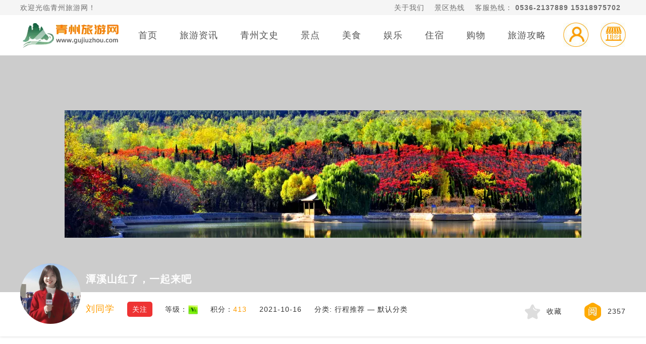

--- FILE ---
content_type: text/html; charset=utf8mb4
request_url: https://www.gujiuzhou.com/index.php/Home/Info/showtime.html?id=224
body_size: 9136
content:
<!DOCTYPE html>
<html>
<head>
    <title>æ½­æºªå±±çº¢äº†ï¼Œä¸€èµ·æ¥å§-é’å·žæ—…æ¸¸ç½‘</title>
    <meta charset="utf-8" />
    <meta name="keywords" content="é’å·žæ—…æ¸¸ç½‘æ˜¯é’å·žæ—…æ¸¸ç»¼åˆé—¨æˆ·ç½‘ç«™ï¼Œæä¾›é’å·žå¤åŸŽæ—…æ¸¸æ”»ç•¥å’Œèµ„è®¯ï¼Œæ¶µç›–é’å·žæ—…æ¸¸ã€é’å·žç¾Žé£Ÿã€é’å·žé…’åº—ã€é’å·žäº¤é€šã€é’å·žè´­ç‰©ã€é’å·žæ—…æ¸¸æ™¯ç‚¹ã€é’å·žåŽ†å²ç­‰ã€‚ç”µè¯ï¼š0536-2137889" />
    <meta name="description" content="é’å·ž,é’å·žæ—…æ¸¸ç½‘,é’å·žå¤åŸŽ,é’å·žé…’åº—,é’å·žç¾Žé£Ÿ,é’å·žåŽ†å²,é’å·žæ—…æ¸¸æ”»ç•¥" />
    <script type="text/javascript" src="/Public/Js/jquery.js"></script>
    <link type="image/x-icon" href="/Public/favicon.ico" rel="shortcut icon" />
    <link href="/Public/Font/font-awesome.min.css" rel="stylesheet" />
    <script type="text/javascript" src="/Public/Js/bootstrap.js"></script>
    <script type="text/javascript" src="/Public/Js/common.js"></script>
    <link href="/Public/Css/bootstrap.css" rel="stylesheet"/>
    <link rel="stylesheet" href="/Public/Home/css/style.css">
</head>
<body>
<style>
    #gototop ul li:hover{
        color:#ff9d00;
    }
    .aboutus a{
        color: #6f6f6f;
    }
    .aboutus a:hover{
        color: #ff9d00;
    }
    /*è½®æ’­*/
    .banner{
        width: 100%;
        height: 475px;
        background-color: lightgray;
    }
    #myCarousel{
        height: 100%;
    }
    .item>a>img{
        width: 100%;
        height: 475px !important;
    }
    /*è½®æ’­å®Œäº†*/
</style>
<div class="header">
    <div class="top_hello">
        <div class="contain" id="gototop">
            <span>æ¬¢è¿Žå…‰ä¸´é’å·žæ—…æ¸¸ç½‘ï¼</span>
            <ul>
                                <li class="aboutus"><a href="/index.php/Home/About/aboutUs.html" >å…³äºŽæˆ‘ä»¬</a></li>
                <li class="aboutus"><a href="/index.php/Home/Baodian/all.html" >æ™¯åŒºçƒ­çº¿</a></li>
                <li class="aboutus">
                    <a href="javascript:;">
                        <span>å®¢æœçƒ­çº¿ï¼š</span>
                        <strong>0536-2137889  15318975702</strong>
                    </a>
                </li>
            </ul>
        </div>
    </div>
    <div class="zt_container flex">
        <div style="padding-top:15px;">
            <a href="/" class="lighter">
                <img src="/Public/Home/images/logo.png" alt="é’å·žæ—…æ¸¸ç½‘" style="width:200px;height:51px;">
            </a>
        </div>
                    <li>        <a class="navlia" href="/" class="indexLi" >é¦–é¡µ</a></li>
                    <li>        <a class="navlia" href="/index.php/Home/About/lists.html">æ—…æ¸¸èµ„è®¯</a></li>
                    <li>        <a class="navlia" href="/index.php/Home/About/history.html">é’å·žæ–‡å²</a>
        </li>
                    <li>        <a class="navlia" href="/index.php/Home/Baodian/jingdian.html">æ™¯ç‚¹</a></li>
                    <li>        <a class="navlia" href="/index.php/Home/Baodian/meishi.html">ç¾Žé£Ÿ</a></li>
                    <li>        <a class="navlia" href="/index.php/Home/Baodian/yule.html">å¨±ä¹</a></li>
                    <li>        <a class="navlia" href="/index.php/Home/Baodian/zhusu.html">ä½å®¿</a></li>
                    <li>        <a class="navlia" href="/index.php/Home/Baodian/gouwu.html">è´­ç‰©</a></li>
                    <li>        <a class="navlia" href="/index.php/Home/Travel/route.html">æ—…æ¸¸æ”»ç•¥</a></li>
        <div class="login_icon">
            <a href="/index.php/Home/Login/wxlogin.html">
                <img src="/Public/Home/images/gerendenglu.jpg" alt="ä¸ªäººç™»å½•" title="ä¸ªäººç™»å½•">
            </a>
        </div>
        <div class="login_icon">
            <a href="/index.php/Home/Login/login.html">
                <img src="/Public/Home/images/shangjiadenglu.jpg" alt="å•†å®¶ç™»å½•" title="å•†å®¶ç™»å½•">
            </a>
        </div>
    </div>
</div>
<script>
    $(function(){
        //è½®æ’­æŽ§åˆ¶
        $(".yuan0").addClass("active");
        $(".item0").addClass("active");
//        $('#myCarousel').carousel();
        $('#shangjia').hover(function(){
            $('.shopInter').show();
        },function(){6
            $('.shopInter').hide();
        })
        $('#geren').hover(function(){
            $('.personalInter').show();
        },function(){
            $('.personalInter').hide();
        })

        $('#search-btn1').click(function(){
            if($("#search-pid").val() == 0){
                alert('è¯·å…ˆé€‰æ‹©è¦æœç´¢çš„åˆ†ç±»');
                return false;
            }
            if($('#search-inputs').val() == ''){
                alert('è¯·è¾“å…¥æœç´¢å…³é”®è¯ï¼');return false;
            };
            $('#form1').submit();
        });
        $(window).scroll(function(){
            if($(window).scrollTop() >= 120){
                $('.top_hello').css({
                    'position':'fixed',
                    'top':'0',
                    'box-shadow':'0 0 15px lightgray',
                    'z-index':'999',
					'background':"#ff9d00",
					'color':"#FFF"
                });
				$(".top_hello a").css({
					'color':"#FFF"
				});
				$(".top_hello li:hover").css({
					'background':"#ff9d00 !important",
				});
				$(".top_hello li:hover a").css({
					'color':"#fff",
				});
            }else{
                $('.top_hello').css({
                    'position':'relative',
                    'top':'0',
                    'left':'0',
                    'box-shadow':'none',
                    'z-index':'0',
					'background':"#f5f5f5",
					'color':"#6f6f6f"
                });
				$(".top_hello a").css({
					'color':"#6f6f6f"
				});
            }
        })
    });
</script>
<link rel="stylesheet" type="text/css" href="/Public/Home/css/index.css" />

<link rel="stylesheet" type="text/css" href="/Public////Home/css/myzone.css" />
<script type="text/javascript" src="/Public/Home/js/check.js"></script>
<!--é¡¶éƒ¨ä¸ªæ€§å¤§å›¾-->
<div class="bg-lg" style="z-index: 2">
</div>
<!--ä¸»ä½“-->
<div class="myzone" style="background-color: white">
	<div class="art-info" style="z-index: 1;margin-top: -67px;">
		<div class="contain flex" style="z-index: 666;position: relative;height: 145px;">
			<div class="headimg">
				<img src="/uploads/17e50f9e9a6f53a798e6c6f35aa9029d.jpg" alt="" style="width: 120px;height: 120px;border-radius: 50%">
			</div>
			<div class="art-title">
				<div>
					<h1 class="travel_show">æ½­æºªå±±çº¢äº†ï¼Œä¸€èµ·æ¥å§</h1>
				</div>
				<div style="margin-top:30px;padding-top:4px;">
					<a href="/index.php/Home/Info/myzone.html?uid=49" style="padding-right:20px;font-size: 18px;color: #ff9d00;box-sizing: border-box">åˆ˜åŒå­¦</a>
										<span class="text-white guanzhu shubiao tapgz">
							<input type="hidden" value="49">
							<span class="gztext">å…³æ³¨</span>
						</span>					<span style="padding-right: 20px">ç­‰çº§ï¼š<img src="/uploads/upload_imgs//20171117/15108789981743.png" alt="ä¼šå‘˜ç­‰çº§"></span>
					<span style="padding-right: 20px">ç§¯åˆ†ï¼š<span style="color: #ff9d00">413</span></span>
					<span>2021-10-16</span>
					<span style="margin-left:20px;">
						åˆ†ç±»:
						è¡Œç¨‹æŽ¨è																		<span>â€”</span>
						é»˜è®¤åˆ†ç±»											</span>
					<!-- <a href="javascript:;" class="btn btn-info" style='margin-left:30px;'>æŸ¥çœ‹å›¾ç‰‡</a> -->
				</div>
			</div>
			<div class="readnum flex" style="line-height: 190px">
								<div class="shoucangs">
						<input type="hidden" value="224">
						<img src="/Public/Home/images/weishoucang.png" class="shubiao shoucang" style="width:32px;">
						<span style="font-size: 14px;margin-left: 7px;" class="sctext">æ”¶è—</span>
					</div>				<div>
					<img src="/Public/Home/images/yue.png" alt="">
					<span style="font-size: 14px;margin-left: 7px;">2357</span>
				</div>
			</div>
		</div>
	</div>
	<div class="art-content flex contain">
		<div class="left-art">
			<div style="width:100%;height:auto;" class="clearfix">
								<style media="screen">
					#zhengwenneirong p{
						font-size:16px !important;
						line-height:2em;
						margin-bottom:20px;
						text-align: justify;
						font-family:"Helvetica Neue",Helvetica,Arial,sans-serif !important;
					}
					#zhengwenneirong p img{
						max-width:100% !important;
						display:block !important;
						margin:0 auto !important;
					}
					#zhengwenneirong p span{
						font-size:16px !important;
						font-family:"Helvetica Neue",Helvetica,Arial,sans-serif !important;
					}
				</style>
				<div class="col-lg-12" id="zhengwenneirong">
					<p>æ½­æºªå±±ï¼Œè¿™é‡Œæœ‰å¤äº­ã€ç€‘å¸ƒã€æ ‘æœ¨â€¦â€¦æœ€ä¸»è¦çš„æ˜¯çº¢å¶è¦å˜èº«äº†ã€‚èµ°ï¼Œä¸€èµ·æ¥çœ‹çœ‹ï¼</p><p><img src="/uploads/ueditor/image/20211015/1634260965191595.jpg" style="" title="1634260965191595.jpg"/></p><p><img src="/uploads/ueditor/image/20211015/1634260965865453.jpg" style="" title="1634260965865453.jpg"/></p><p><img src="/uploads/ueditor/image/20211015/1634260965185578.jpg" style="" title="1634260965185578.jpg"/></p><p><img src="/uploads/ueditor/image/20211015/1634260965856358.jpg" style="" title="1634260965856358.jpg"/></p><p><img src="/uploads/ueditor/image/20211015/1634260965489729.jpg" style="" title="1634260965489729.jpg"/></p><p><img src="/uploads/ueditor/image/20211015/1634260965231367.jpg" style="" title="1634260965231367.jpg"/></p><p><img src="/uploads/ueditor/image/20211015/1634260966533639.jpg" style="" title="1634260966533639.jpg"/></p><p><img src="/uploads/ueditor/image/20211015/1634260966727678.jpg" style="" title="1634260966727678.jpg"/></p><p><img src="/uploads/ueditor/image/20211015/1634260966182016.jpg" style="" title="1634260966182016.jpg"/></p><p><img src="/uploads/ueditor/image/20211015/1634260966907238.jpg" style="" title="1634260966907238.jpg"/></p><p><img src="/uploads/ueditor/image/20211015/1634260966557560.jpg" style="" title="1634260966557560.jpg"/></p><p><img src="/uploads/ueditor/image/20211015/1634260966198551.jpg" style="" title="1634260966198551.jpg"/></p><p><img src="/uploads/ueditor/image/20211015/1634260966898601.jpg" style="" title="1634260966898601.jpg"/></p><p><img src="/uploads/ueditor/image/20211015/1634260967402047.jpg" style="" title="1634260967402047.jpg"/></p><p><img src="/uploads/ueditor/image/20211015/1634260967129897.jpg" style="" title="1634260967129897.jpg"/></p><p><img src="/uploads/ueditor/image/20211015/1634260967436083.jpg" style="" title="1634260967436083.jpg"/></p><p><img src="/uploads/ueditor/image/20211015/1634260967468539.jpg" style="" title="1634260967468539.jpg"/></p><p><img src="/uploads/ueditor/image/20211015/1634260967433772.jpg" style="" title="1634260967433772.jpg"/></p><p><img src="/uploads/ueditor/image/20211015/1634260967784387.jpg" style="" title="1634260967784387.jpg"/></p><p><br/></p>					<div style="margin:20px 0;font-size:18px;font-weight:400;color: #e33;">
						æ–‡ç« ç”±é’å·žæ—…æ¸¸ç½‘åŽŸåˆ›ï¼Œç‰ˆæƒæ‰€æœ‰ï¼Œæœªç»è®¸å¯ç¦æ­¢è½¬è½½											</div>
				</div>
				<div class="w100 text-center">
					<img src="/Public/Home/images/showbottom.gif" alt="">
				</div>
				<div class="col-lg-12">
					<a href="javascript:;" id="click_button">
						<input type="hidden" value="224">
						<span>å¾ˆèµžå“¦ï¼(</span>
						<span id="btn_num">0</span>
						<span>)</span>
					</a>
				</div>
				<div class="w100" style="padding-left:5px;">
					<strong style="font-size:24px;">æŽ¨èæ”»ç•¥</strong>
				</div>
				<div class="w100 bd_gonglve flex margin-top">
					<div class="gltj w25 glli">
							<div class="img relative" style="width:100%;height:auto;">
								<a href="/index.php/Home/Info/showtime.html?id=187" target="_blank">

									<img src="/uploads/5d60a4e1bfd43697c114f4e2694e8daa.png" alt="æ‘„å½±å¸ˆé•œå¤´ä¸‹çš„é’å·žï¼Œå¤§æ°”æ¢å®" style="width:100%;height:160px;">
									<div class="intro absolute">
										æ‘„å½±å¸ˆé•œå¤´ä¸‹çš„é’å·žï¼Œå¤§æ°”æ¢å®									</div>
								</a>
							</div>
						</div><div class="gltj w25 glli">
							<div class="img relative" style="width:100%;height:auto;">
								<a href="/index.php/Home/Info/showtime.html?id=163" target="_blank">

									<img src="/uploads/2e913d6040a271714e2dbc0eb39c4aa7.jpg" alt="é’å·žæ—…æ¸¸ç½‘ä¸ºä½ æŽ¨èé’å·žçº³å‡‰èƒœåœ°ï¼Œä½“éªŒä¸–å¤–æ¡ƒæº" style="width:100%;height:160px;">
									<div class="intro absolute">
										é’å·žæ—…æ¸¸ç½‘ä¸ºä½ æŽ¨èé’å·žçº³å‡‰èƒœåœ°ï¼Œä½“éªŒä¸–å¤–æ¡ƒæº									</div>
								</a>
							</div>
						</div><div class="gltj w25 glli">
							<div class="img relative" style="width:100%;height:auto;">
								<a href="/index.php/Home/Info/showtime.html?id=228" target="_blank">

									<img src="/uploads/6c3a2a510cbb67afd6c6a83138403bb0.jpg" alt="ä¸çŸ¥é“é’å·žæ™¯ç‚¹ç”µè¯å“ªé‡Œæ‰¾ï¼Ÿæœ‰è¿™ä¸€ç¯‡å°±å¤Ÿäº†ï¼" style="width:100%;height:160px;">
									<div class="intro absolute">
										ä¸çŸ¥é“é’å·žæ™¯ç‚¹ç”µè¯å“ªé‡Œæ‰¾ï¼Ÿæœ‰è¿™ä¸€ç¯‡å°±å¤Ÿäº†ï¼									</div>
								</a>
							</div>
						</div><div class="gltj w25 glli">
							<div class="img relative" style="width:100%;height:auto;">
								<a href="/index.php/Home/Info/showtime.html?id=196" target="_blank">

									<img src="/uploads/3d52b181d6ccd11fbe4da08c0c78cb53.jpg" alt="å‡ºèµ°åŠç”Ÿï¼Œå½’æ¥è¿™æ¡è€è¡—ï¼Œä¾æ—§æ˜¯ä½ è®°å¿†ä¸­çš„é’å·žæ ·å­ï¼" style="width:100%;height:160px;">
									<div class="intro absolute">
										å‡ºèµ°åŠç”Ÿï¼Œå½’æ¥è¿™æ¡è€è¡—ï¼Œä¾æ—§æ˜¯ä½ è®°å¿†ä¸­çš„é’å·žæ ·å­ï¼									</div>
								</a>
							</div>
						</div>				</div>
			</div>
			<div class="usercomment" style="padding:20px;">
				<input type="hidden" name="table" id="table" value="travel">
				<input type="hidden" name="uid" id="uid" value="">
				<input type="hidden" name="pid" id="pid" value="0">
				<input type="hidden" name="db_ids" id="db_ids" value="224">
				<div class="liuyan">
					<div class="title" >
						<form method="post" action="/index.php/Home/Info/star.html" id="starform">
								<div class="col-lg-12 flex">
									<div class="col-lg-6">
										<i class="fa fa-pencil-square-o fa-2x" style="color: #ff9d00;margin-right: 10px;vertical-align: middle"></i>ç½‘å‹è¯„ä»·
									</div>
								</div>
								<input type="hidden" name="id" id="id" value="224">
								<input type="hidden" name="number" id="number" value="">
							</form>
												</div>
					<hr style="border:none;border-top: 1px solid lightgray" />
					<div class="shuru relative" style="margin-bottom: 50px" >
						<p style="color: #ff9d00;font-size: 16px">ç‚¹è¯„å†…å®¹</p>
						<textarea style="border: 1px solid lightgray" name="content" id="content" cols="30" rows="5" placeholder="è¯·è¾“å…¥ç•™è¨€å†…å®¹(500å­—ä»¥å†…)" ></textarea>
						<div style="text-align: right;margin-top: 10px">
							<button type="button" class="liuyanSubmit" >æäº¤</button>
						</div>
						<div class="errTips" style="color:red">
							è¯·è¾“å…¥ç•™è¨€å†…å®¹ï¼
						</div>
						<div class="waitTips">
							<i class="fa fa-spinner fa-pulse fa-2x"></i>
						</div>
						<div class="sucTips" style="color: green;display: none">
							ç•™è¨€å‘è¡¨æˆåŠŸ!
						</div>
					</div>
				</div>
				<!-- <iframe  onload="iframeLoad()" src="/index.php/Home/Baodian/main.html?pid=&id=224&table=travel" name='main' class='xs12' id='iframe_main' style="width:100%;min-height:2px;border:none !important;box-shadow:none;" scrolling="no">
				</iframe> -->
			</div>
		</div>
		<div class="right-others">
			<div class="w100 show_top">
				<img src="/Public/Home/images/bdshow.png" alt="çƒ­é—¨æŽ¨è">
			</div>
			<style type="text/css">
				.gltj>div.img{
					display:block;
				}
			</style>
			<div class="gltj">
				<div class="img relative jingdianlist margin-top">
						<a href="/index.php/Home/Info/showtime.html?id=184">

							<img src="/uploads/81e3a54def16815e55f6b7b4ec870a53.png" alt="åœ¨é’å·žè¥¿å—å±±åŒºï¼Œè¿™é‡Œæœ‰ç‹¬ç‰¹çš„çŸ³å±‹" style="width:287px;height:189px;">
							<div class="intro absolute">
								åœ¨é’å·žè¥¿å—å±±åŒºï¼Œè¿™é‡Œæœ‰ç‹¬ç‰¹çš„çŸ³å±‹							</div>
						</a>
					</div><div class="img relative jingdianlist margin-top">
						<a href="/index.php/Home/Info/showtime.html?id=204">

							<img src="/uploads/3f54a64f01dc57e33c3f65243272cc71.jpg" alt="æˆ‘èµ°è¿‡é‚£ç‰‡é’å·žæ—¶å…‰" style="width:287px;height:189px;">
							<div class="intro absolute">
								æˆ‘èµ°è¿‡é‚£ç‰‡é’å·žæ—¶å…‰							</div>
						</a>
					</div><div class="img relative jingdianlist margin-top">
						<a href="/index.php/Home/Info/showtime.html?id=217">

							<img src="/uploads/81cd5e3f10ca70b22f2be3c88491b779.png" alt="ç»¿ç»¿ç»¿å¤ªç»¿äº†ï¼ŒèŒƒå…¬äº­å…¬å›­å…¥ç§‹â€œå¤±è´¥â€" style="width:287px;height:189px;">
							<div class="intro absolute">
								ç»¿ç»¿ç»¿å¤ªç»¿äº†ï¼ŒèŒƒå…¬äº­å…¬å›­å…¥ç§‹â€œå¤±è´¥â€							</div>
						</a>
					</div>			</div>
			<div class="zixun_adlist">
				<!-- <img src="" alt=""> -->
				<div class="_p0cure6pne"></div>
				<script type="text/javascript">
					(window.slotbydup = window.slotbydup || []).push({
						id: "u6797909",
						container: "_p0cure6pne",
						async: true
					});
				</script>
			</div>
			<div class="zixun_adlist" style="border-radius:5px;">
				<div class="col-lg-12" style="margin-top:20px;font-size:24px">
					<span>ç«™ç‚¹ä¿¡æ¯</span>
				</div>
				<div class="col-lg-12" style="margin-top:15px;font-size:16px">
					<span>å¹³å°å»ºç«™æ—¶é—´ï¼š</span>
					<span class="margin-left text-red"></span>
				</div>
				<div class="col-lg-12" style="margin-top:15px;font-size:16px">
					<span>æ—…æ¸¸èµ„è®¯æ€»è®¡ï¼š</span>
					<span class="margin-left text-red">3690</span>
					<span class="margin-left text-red">ç¯‡</span>
				</div>
				<div class="col-lg-12" style="margin-top:15px;font-size:16px">
					<span>æ—…æ¸¸æ”»ç•¥æ€»è®¡ï¼š</span>
					<span class="margin-left text-red">155</span>
					<span class="margin-left text-red">ç¯‡</span>
				</div>
				<div class="col-lg-12" style="margin-top:15px;font-size:16px">
					<span>å•†å®¶å…¥é©»æ€»è®¡ï¼š</span>
					<span class="margin-left text-red">628</span>
					<span class="margin-left text-red">å®¶</span>
				</div>
			</div>
			<div class="w100" style="padding-top:10px;">
				<strong style="font-size:24px;">æŽ¨èæ™¯ç‚¹</strong>
			</div>
			<div class="gltj">
				<div class="img relative jingdianlist margin-top">
						<a href="/index.php/Home/Baodian/showtime.html?id=401">

							<img src="/uploads/abbbbcdcc08f0689c579f849df4049df.jpg" alt="" style="width:287px;height:189px;">
							<div class="intro absolute">
								åŒ—æµ·ä¸–å®¶â€”â€”å†¯æ°çºªå¿µé¦†							</div>
						</a>
					</div><div class="img relative jingdianlist margin-top">
						<a href="/index.php/Home/Baodian/showtime.html?id=298">

							<img src="/uploads/2b602282323ac5302e985ee28d085603.jpg" alt="" style="width:287px;height:189px;">
							<div class="intro absolute">
								è¥¿è‚¡ç”Ÿæ€æ—…æ¸¸åŒº							</div>
						</a>
					</div><div class="img relative jingdianlist margin-top">
						<a href="/index.php/Home/Baodian/showtime.html?id=408">

							<img src="/uploads/75298debf9f6d1d07e9e480b2c714c68.jpg" alt="" style="width:287px;height:189px;">
							<div class="intro absolute">
								å¥Žæ˜Ÿæ¥¼							</div>
						</a>
					</div>			</div>
			<div class="zixun_adlist">
				<!-- <img src="" alt=""> -->
				<div class="_pm863rxwhc8"></div>
				    <script type="text/javascript">
				        (window.slotbydup = window.slotbydup || []).push({
				            id: "u6797910",
				            container: "_pm863rxwhc8",
				            async: true
				        });
				    </script>
			</div>
			<div class="w100" style="padding-top:10px;">
				<strong style="font-size:24px;">æ”»ç•¥æŽ’è¡Œ</strong>
			</div>
			<div class="gltj paihang" style="position:sticky;top:100px;background:#F9F9F9;">
				<div class="img relative jingdianlist margin-top">
						<a href="/index.php/Home/Info/showtime.html?id=238">

							<img src="/uploads/8fb2bc12ab755c89ff6b6c870d9ee886.jpg" alt="é’å·žçš„ç‰¹äº§ç¾Žé£Ÿä¸æ­¢æœ‰èœœä¸‰åˆ€ï¼Œè¿˜æœ‰è¿™äº›å¥½åƒçš„ï¼" style="width:287px;height:189px;">
							<div class="intro absolute">
								é’å·žçš„ç‰¹äº§ç¾Žé£Ÿä¸æ­¢æœ‰èœœä¸‰åˆ€ï¼Œè¿˜æœ‰è¿™äº›å¥½åƒçš„ï¼							</div>
						</a>
					</div><div class="img relative jingdianlist margin-top">
						<a href="/index.php/Home/Info/showtime.html?id=137">

							<img src="/uploads/50e52b4ddc73abcb38c758a2e37238e3.jpg" alt="å±±ä¸œé’å·žå¤§é©¬å±±æœºåœºé—å€" style="width:287px;height:189px;">
							<div class="intro absolute">
								å±±ä¸œé’å·žå¤§é©¬å±±æœºåœºé—å€							</div>
						</a>
					</div><div class="img relative jingdianlist margin-top">
						<a href="/index.php/Home/Info/showtime.html?id=189">

							<img src="/uploads/62a9a1915f1e84b82472f8e87576f167.png" alt="åº™å­è¿™å®¶å…¨é©´åº—ï¼ŒçœŸæ­£è¯ é‡Šäº†â€œå¤©ä¸Šé¾™è‚‰ï¼Œåœ°ä¸Šé©´è‚‰â€" style="width:287px;height:189px;">
							<div class="intro absolute">
								åº™å­è¿™å®¶å…¨é©´åº—ï¼ŒçœŸæ­£è¯ é‡Šäº†â€œå¤©ä¸Šé¾™è‚‰ï¼Œåœ°ä¸Šé©´è‚‰â€							</div>
						</a>
					</div><div class="img relative jingdianlist margin-top">
						<a href="/index.php/Home/Info/showtime.html?id=138">

							<img src="/uploads/bb8e7332c58e959864b4ffe6f6260e1d.jpg" alt="é’å·žä¹é¾™å³ªé£Žæ™¯åŒº-è§‚å…‰ã€é¿æš‘ã€ç–—å…»ï¼Œåƒå–çŽ©ä¹é€šé€šæ»¡è¶³ä½ ï¼" style="width:287px;height:189px;">
							<div class="intro absolute">
								é’å·žä¹é¾™å³ªé£Žæ™¯åŒº-è§‚å…‰ã€é¿æš‘ã€ç–—å…»ï¼Œåƒå–çŽ©ä¹é€šé€šæ»¡è¶³ä½ ï¼							</div>
						</a>
					</div>			</div>
		</div>
	</div>
</div>
<script>
	$(function(){
		var mid;
		var id;
		$('div.img').eq(0).show();
		$('div.control>div').eq(0).addClass('hov');
		$('.control>div').hover(function(){
			$(this).addClass('hov');
			$(this).siblings().removeClass('hov');
			var _id = $(this).attr('id').replace('control','');
			$('div#img'+_id).show();
			$('div#img'+_id).siblings('div.img').hide();
		});
		// //è®¡ç®—å½“å‰é¡µé¢æ€»é«˜åº¦
		// var height =$(document).height();
		// $(window).scroll(function(){
		// 	if ($(this).scrollTop() >= 3000 && height > 4000) {
		// 		$('.paihang').css('top',"50px").css('position',"fixed");
		// 	}else{
		// 		$('.paihang').css('top',0).css('position', 'static');
		// 	}

		// });
		//        ç•™è¨€æäº¤
        $('.liuyanSubmit').click(function(){
            var _content = $('#content').val();
            // if($('#uid').val() == ''||$('#uid').val() == 'null'){
            //     alert('æ‚¨å½“å‰ä¸ºæ¸¸å®¢çŠ¶æ€ï¼Œæ— æ³•å‘è¡¨è¯„è®ºï¼Œè¯·å…ˆç™»å½•ï¼');
            //     return false;
            // }
            if(_content == ''){
                $('.errTips').show();
                setTimeout(function(){
                    $('.errTips').hide();
                },2000);
                return false;
            }else{
            	$.ajax({
                    url:"/index.php/Home/Login/checkci.html",
                    type:'get',
                    async:false,
                    dataType:'json',
                    success:function(data){
                        jixian = data;
                        if(checkstr(jixian,_content)){
                            $('.errTips').hide();
                            $('.waitTips').show();
                            $.ajax({
                                url:"/index.php/Home/Baodian/submit.html",
                                type:'post',
                                dataType:'json',
                                data:{
                                    temp:1,
                                    table:$('#table').val(),
                                    pid:$('#pid').val(),
                                    db_ids:$('#db_ids').val(),
                                    content:_content,
									type:3
                                },
                                success:function(data){
                                    console.log(JSON.stringify(data));
                                    $('.waitTips').hide();
                                    if(data.status == 1){
                                        $('.sucTips').show();
                                        $('#content').val('');
                                        setTimeout(function(){
                                            $('.sucTips').hide();
                                        },2000);
                                        document.getElementById('iframe_main').contentWindow.location.reload(true);
                                    }else{
                                        $('.errTips').show().html('ç•™è¨€å‘è¡¨å¤±è´¥ï¼Œè¯·ç™»å½•åŽé‡è¯•');
                                        setTimeout(function(){
                                            $('.errTips').hide();
                                        },2000);
                                    }
                                },
                                error:function(data){
                                    console.log(JSON.stringify(data));
                                    $('.waitTips').hide();
                                    $('.errTips').show().html('ç•™è¨€å‘è¡¨å¤±è´¥ï¼Œè¯·æ£€æŸ¥ç½‘ç»œè¿žæŽ¥');
                                    setTimeout(function(){
                                        $('.errTips').hide();
                                    },2000);
                                }
                            });
                        }else{
                            return false;
                        }
                    }   
                });
                
            }
        })
//        ç•™è¨€æ¡†èŽ·å–ç„¦ç‚¹æ—¶ï¼Œç§»é™¤æç¤ºä¿¡æ¯
        $('#content').focus(function(){
            $('.errTips,.waitTips,.sucTips').hide();
        });
		//ç‚¹å‡»å…³æ³¨æ—¶
		$(".tapgz").click(function(){
			mid = $(this).find("input").val();
			$.ajax({
				type:"POST",
				dataType:"json",
				url:"/index.php/Home/Info/guanzhu.html",
				data:{
					uid:mid
				},
				success:function(rsdata){
					if(rsdata.status == 1){
						if(rsdata.type == "add"){
							//æ·»åŠ å…³æ³¨
							var gztext = "å·²å…³æ³¨";
							$(".tapgz").removeClass("guanzhu");
							$(".tapgz").addClass("guanzhued");
						}else{
							//å–æ¶ˆå…³æ³¨
							var gztext = "å…³æ³¨";
							$(".tapgz").addClass("guanzhu");
							$(".tapgz").removeClass("guanzhued");
						}
						$(".gztext").text(gztext);
					}else{
						showToast("error",rsdata.info);
						return false;
					}
				},
				error:function(rsdata){
				}
			});
		});
		//ç‚¹å‡»æ”¶è—æ—¶
		$(".shoucang").click(function(){
			id = $(this).parents(".shoucangs").find("input").val();
			$.ajax({
				type:"POST",
				dataType:"json",
				url:"/index.php/Home/Info/shoucang.html",
				data:{
					id:id
				},
				success:function(rsdata){
					if(rsdata.status == 1){
						if(rsdata.type == "add"){
							//æ·»åŠ æ”¶è—
							var src = "/Public/Home/images/shoucang.png";
							var sctext = "å·²æ”¶è—";
						}else{
							//å–æ¶ˆæ”¶è—
							var src = "/Public/Home/images/weishoucang.png";
							var sctext = "æ”¶è—";
						}
						$(".shoucang").attr("src",src);
						$(".sctext").text(sctext);
					}else{
						showToast("error",rsdata.info);
						return false;
					}
				},
				error:function(rsdata){
				}
			});
		});
		//ç‚¹èµž
		$("#click_button").click(function(){
			id = $(this).find("input").val();
			$.ajax({
				url:"/index.php/Home/About/dianzan.html",
				type:'post',
				dataType:'json',
				data:{
					id:id,
					type:2
				},
				success:function(data){
					if(data.status == 1){
						$("#btn_num").text(data.info);
					}else{
						showToast("error",data.info);
						return false;
					}
				},
				error:function(data){

				}
			});
		});
	})
</script>
<script type="text/javascript">
	function iframeLoad(){
		document.getElementById("iframe_main").height=0;
		document.getElementById("iframe_main").height=document.getElementById("iframe_main").contentWindow.document.body.scrollHeight;
	}
</script>
    <div class="footer">
        <div class="contain flex box-sizing" style="padding-top:20px;">
            <div class="footer_top_left" style="width:600px;">
                <div class="w100 flex footer_zixun box-sizing" style="padding-right:20px;margin-top:40px;">
                    <div class="w20">
						<a target="_blank" href="/index.php/Home/About/history.html?pid=1">é’å·žåŽ†å²</a>
					</div>
                    <div class="w20">
						<a target="_blank" href="/index.php/Home/About/history.html?pid=2">é’å·žåäºº</a>
					</div>
                    <div class="w20">
						<a target="_blank" href="/index.php/Home/About/history.html?pid=3">é’å·žæ–‡åŒ–</a>
					</div>
                    <div class="w20">
						<a target="_blank" href="/index.php/Home/About/history.html?pid=4">é’å·žé•‡æ‘å¿—</a>
					</div>
                    <div class="w20">
						<a target="_blank" href="/index.php/Home/About/lists.html?pid=5">æ—…æ¸¸èµ„è®¯</a>
					</div>
                </div>
                <div class="w100 flex footer_baodian box-sizing" style="padding-right:20px;margin-top:40px;">
                   <div class="w20">
					   <a target="_blank" href="/index.php/Home/Baodian/jingdian.html">é’å·žæ™¯ç‚¹</a>
				   </div>
                   <div class="w20">
					   <a target="_blank" href="/index.php/Home/Baodian/meishi.html">é’å·žç¾Žé£Ÿ</a>
				   </div>
                   <div class="w20">
					   <a target="_blank" href="/index.php/Home/Baodian/yule.html">ä¼‘é—²å¨±ä¹</a>
				   </div>
                   <div class="w20">
					   <a target="_blank" href="/index.php/Home/Baodian/zhusu.html">é’å·žä½å®¿</a>
				   </div>
                   <div class="w20">
					   <a target="_blank" href="/index.php/Home/Baodian/gouwu.html">å•†åœºè´­ç‰©</a>
				   </div>
                </div>
            </div>
            <div class="footer_top_right flex"  style="width: 300px">
				<div class="twoWeiCode">
					<img src="/Public/Home/images/erweima.jpg" alt="é’å·žå¸‚æ—…æ¸¸ç½‘å¾®ä¿¡å…¬ä¼—å·äºŒç»´ç ">
					<div class="w100 text-center margin-top text-white">
						å…¬ä¼—å¹³å°
					</div>
				</div>
				<div class="twoWeiCode">
					<img src="/uploads/a093a77ddc87bb50bc7a4dd48ce5e9d6.jpg" alt="é’å·žæ—…æ¸¸ç½‘æŠ–éŸ³ç ">
					<div class="w100 text-center margin-top text-white">
						æŠ–éŸ³ç 
					</div>
				</div>
			</div>
			<div class="footer_top_right flex"  style="width: 300px;flex-direction: column;color:#666;padding-left:50px;box-sizing: border-box;">
				<div class="w100 flex flex-start">
					<img src="/Public/Home/images/telicon.png" alt="" style="width:28px;height:auto;">
					<span class="margin-big-left" style="font-size:22px;color:#1787fb;">0536-2137889</span>
				</div>
				<div class="w100 margin-top">
					æœåŠ¡æ—¶é—´ï¼šå‘¨ä¸€è‡³å‘¨å…­ 8:00-18:00
				</div>
				<div class="w100 margin-top">
					<span>å®¢æœQQï¼š</span>
					<a target="_blank" href="http://wpa.qq.com/msgrd?v=3&amp;uin=529236851&amp;site=åœ¨çº¿å®¢æœ&amp;menu=yes">529236851</a>
				</div>
			</div>
        </div>
        <div class="safeInfo contain margin-big-top flex">
            <div class="footerlogo">
                <a href="/">
					<img src="/Public/Home/images/footerlogo.png" alt="">
				</a>
            </div>
            <div class="safeText" style="width:975px;">
                <div class="w100">
                    <span>å¤‡æ¡ˆå·ï¼š</span><a style="color:#9f9f9f;" target="_blank" href="https://beian.miit.gov.cn/">é²ICPå¤‡2020039265å·-3</a>
                    <span class="margin-left">Copyright Â© 2017-2025   ç‰ˆæƒæ‰€æœ‰ï¼šé’å·žæ—…æ¸¸ç½‘</span>
                    <a href="/zhizhao.webp" target="_blank" class="margin-left">è¥ä¸šæ‰§ç…§</a>
                </div>
                <div class="w100 flex flex-start">
                    <div class="w60">
                        <span>è¿æ³•å’Œä¸è‰¯ä¿¡æ¯ä¸¾æŠ¥ç”µè¯ï¼š15318975702</span>
                        <span class="margin-left">é‚®ç®±ï¼šlvyouqz@163.com</span>
                    </div>
                    <div class="w30 margin-left">
                        <a style="color:#6F6F6F;" target="_blank" href="http://www.beian.gov.cn/portal/registerSystemInfo?recordcode=37078102001860">
                            <img src="/Public/Home/images/gongan.png" style="float:left;"/>
                            <span class="margin-left">é²å…¬ç½‘å®‰å¤‡ 37078102001860å·</span>
                        </a>
                    </div>
                </div>
            </div>
        </div>
    </div>
    <script>
        window._bd_share_config={
            "common":{
                "bdSnsKey":{},
                "bdText":"",
                "bdMini":"1",
                "bdMiniList":false,
                "bdPic":"",
                "bdStyle":"0",
                "bdSize":"20"
            },
            "share":{},
        };
        with(document)0[(getElementsByTagName('head')[0]||body).appendChild(createElement('script')).src='/Public/Js/bdshare.js'];
    </script>
    <script>
var _hmt = _hmt || [];
(function() {
  var hm = document.createElement("script");
  hm.src = "https://hm.baidu.com/hm.js?cbbaba3a6ecba5043de1fc10d6bf0dcf";
  var s = document.getElementsByTagName("script")[0]; 
  s.parentNode.insertBefore(hm, s);
})();
</script>
<!-- å¤šæ¡å¹¿å‘Šå¦‚ä¸‹è„šæœ¬åªéœ€å¼•å…¥ä¸€æ¬¡ -->
    <script type="text/javascript" src="//cpro.baidustatic.com/cpro/ui/cm.js" async="async" defer="defer" >
    </script>
    </body>
</html>

--- FILE ---
content_type: text/css
request_url: https://www.gujiuzhou.com/Public////Home/css/myzone.css
body_size: 1653
content:
.bg-lg{
    width: 100%;
    height: 470px;
    background-size: 100% auto;
    background: #CCCCCC url("../images/myzone-lg.png") no-repeat center;
    position: relative;
}
.myzone{
    background-color: #efefef;
    padding: 10px 0;
    position: relative;
    min-height: 500px;
}
.myzone>.main>.left{
    width: 285px;
}
.myzone>.main>.right{
    width: 886px;
}
.myinfo{
    width: 100%;
    background-color: white;
    min-height: 250px;
    padding-top: 65px;
}
.myheadimg{
    width: 120px;
    height: 120px;
    border-radius: 50%;
    top:-70px;
    left: 82px;
    overflow: hidden;
}
.myheadimg>img{
    width: 100%;
    height: 100%;
    border-radius: 50%;
}
.name{
    text-align: center;
    font-size: 15px;
    color: #ff9d00;
}
.fa-cog{
    color: #dedede;
    cursor: pointer;
}
.fa-cog:hover{
    color: #ff9d00;
}
.level-jifen{
    padding: 0 30px;
    margin-top: 20px;
}
.qianming{
    padding: 0 30px;
    color: #a3a3a3;
    margin-top: 20px;
}
.essayList{
    width: 100%;
    min-height: 365px;
    background-color: white;
    margin-top: 20px;
    padding: 15px 0;
    color: #999999;
}
.essayList p{
    padding-left: 25px;
}
.essayList ul li{
    padding-left: 35px;
}
.essayList ul>span{
    display: block;
    height: 35px;
    line-height: 35px;
}
.essayList ul,.essayList ul li{
    cursor: pointer;
    line-height: 30px;
}
.essayList ul li:hover{
    background-color: #ff9d00;
    color: white;
}
.write-nav{
    width: 886px;
    height: 123px;
    background-color: white;
    padding:22px 0;
}
.write-nav>div{
    width: 221px;
    height: 79px;
    /*overflow: hidden;*/
    text-align: center;
    border-right: 1px solid #e5e5e5;
    font-size: 15px;
}
/*.write-nav>div:nth-child(6){*/
    /*border: 0;*/
/*}*/
.write-nav>div>a{
    color: #737373;
}
.write-nav>div>a>img{
    width:55px;
    height:55px;
}
.art-card-list{
    width: 886px;
    background-color: white;
    min-height: 468px;
    padding: 20px;
    /* margin-top: 25px; */
}
.art-card-list>.card{
    width: 413px;
    height: 477px;
    overflow: hidden;
    margin-bottom: 10px;
}
.myzone-btn{
    text-align:center;
}
.myzone-btn .col-lg-12{
    padding:10px 0;
    border-radius:5px;
    color:#FFF;
}
.card img{
    width: 413px;
    height: 285px;
}
.card>.title{
    margin-top: 30px;
    height: 30px;
    line-height: 30px;
    font-size: 18px;
    font-weight: bold;
    color: #ff9d00;
    overflow: hidden;
    text-overflow: ellipsis;
    display: -webkit-box;
    -webkit-box-orient: vertical;
    -webkit-line-clamp:1;
}
.card>.title>a{
    color: #ff9d00;
}
.view-time{
    color: #cccccc;
    padding: 0 5px;
}
.view-time i{
    margin-right: 5px;
}
.card>.intro{
    height: 50px;
    line-height: 25px;
    padding: 0 5px;
    margin-top: 10px;
    color: #CCCCCC;
    overflow: hidden;
    text-overflow: ellipsis;
    display: -webkit-box;
    -webkit-box-orient: vertical;
    -webkit-line-clamp:2;
}
.toutuSetting{
    width: 885px;
    height: 340px;
    top:107px;
    right: 0;
    background-color: white;
    z-index: 999;
    box-shadow: 0 15px 15px gray;
    text-align: left;
    /*display: none;*/
    padding:30px 20px;
}
.close{
    color: #b0b0b0;
    top:7px;
    right: 7px;
}
/*详情页样式*/
.art-info{
    height: 145px;
    box-shadow:  0 0 5px lightgray;
    padding-bottom: 23px;
}
.headimg{
    width: 120px;
    height: 100%;
}
.art-title{
    width: 960px;
    height: 100%;
    padding-left: 10px;
}
.readnum{
    width: 220px;
    height: 100%;
}
.art-content{
    padding-top: 50px;
}
.left-art{
    width: 888px;
    padding: 20px;
}
.right-others{
    width: 287px;
}
.gltj>div.img{
    width: 287px;
    height: 189px;
    background-color: lightgray;
    overflow: hidden;
    display: none;
}
.gltj>div.img img{
    width: 287px;
    height: 189px;
}
.viewnum-sm{
    top:0;
    height: 40px;
    line-height: 40px;
    color: white;
    padding: 0 15px;
}
.gltj .intro{
    width: 100%;
    bottom: 0;
    height: 45px;
    line-height: 45px;
    color:white;
    background: rgba(0, 0, 0, 0.3) !important;
    padding: 0 20px;
    overflow: hidden;
    text-overflow: ellipsis;
    display: -webkit-box;
    -webkit-box-orient: vertical;
    -webkit-line-clamp:1;
}
div.control{
    width: 287px;
    height: 5px;
    margin-top: 2px;
    cursor: pointer;
}
div.control>div{
    width: 33.3%;
    height: 100%;
}
.guanggaoList{
    width: 287px;
    height: 117px;
    background-color: lightgray;
    position: relative;
    margin-top: 20px;
    overflow: hidden;
}
.guanggaoList img{
    width: 100%;
    height: auto;
    transition: all 0.6s;
}
.guanggaoList img:hover{
    transform: scale(1.05);
}
.rtAD{
    position: absolute;
    top: 0;
    right: 0;
    width: 65px;
    height: 28px;
    line-height: 28px;
    background: rgba(0, 0, 0, 0.3) !important;
    z-index: 999  ;
    text-align: center;
    color: #cccccc;
    font-size: 12px;
}
/*网友评价*/
.usercomment{
    background-color: white;
    margin-top: 15px;
}
.liuyan>.title{
    color: #767676;
    font-size: 16px;
    height: 50px;
    line-height: 50px;
}
div.shuru{
    height: 253px;
    border: 1px solid lightgray;
    border-top: 5px solid #ff9d00;
    padding: 15px 20px;
}
textarea{
    resize: none;
    outline: none;
    width: 100%;
    border: 1px solid lightgray;
    padding: 15px;
}
.liuyanSubmit{
    width: 70px;
    height: 30px;
    background-color: #ff9d00;
    color: white;
    border: none;
    outline: none;
    border-radius: 5px;
}
.liuyanSubmit:active{
    font-size: 13px;
    background-color: #ffb45d;
}
/*留言提交时的提示信息.*/
.errTips{
    position: absolute;
    background-color: white;
    top:35%;
    left: 35%;
    border: 1px solid lightgray;
    padding: 15px 30px;
    display: none;
}
.waitTips{
    position: absolute;
    top:40%;
    left: 40%;
    padding: 15px 30px;
    display: none;
}
.sucTips{
    position: absolute;
    background-color: white;
    top:35%;
    left: 35%;
    border: 1px solid lightgray;
    padding: 15px 30px;
    /*display: none;*/
}
/*文章发布部分*/
div.fabu{
    min-height: 610px;
    background-size: 100% auto;
    background: white url('../images/fbbackimg.png') no-repeat top center;
}
.fabu>div{
    padding-top: 100px;
}
.fabutitle,.fabuSignal,.class1,.class2,.date,.price,.area{
    height: 50px;
    border: 1px solid #CCCCCC;
    background-color: white;
    margin-bottom: 30px;
}
label{
    font-weight: 500;
}
.fabutitle label,label{
    width: 150px;
    height: 48px;
    line-height: 48px;
    padding-left: 30px;
    font-size: 18px;
}
input{
    width: 980px;
    border: none;
    outline: none;
}
input#title{
    font-size: 16px;
}
.fabutitle .titleNum{
    width: 70px;
    height: 50px;
    line-height: 50px;
    text-align: center;
}
input::-webkit-input-placeholder,
textarea::-webkit-input-placeholder{
    color: #d3d3d3;
    font-size: 16px;
}
input:-moz-placeholder,textarea:-moz-placeholder{
    color: #d3d3d3;
}
input:-ms-input-placeholder,textarea:-ms-input-placeholder{
    color: #d3d3d3;
}
select{
    border: none;
    border-left: 1px solid #CCCCCC;
    outline: none;
    color: gray;
    padding: 0 10px;
}
/*#select{
    border: none;
    border-left: 1px solid #CCCCCC;
    outline: none;
    color: gray;
    padding: 0 10px;
    line-height:50px;
}*/
div.jianjie{
    border: 1px solid #CCCCCC;
    background-color: white;
    margin-bottom: 30px;
}
textarea{
    border: 0;
    color: #696969;
    line-height: 25px;
    font-size: 15px;
}
.formSubmit{
    margin-bottom: 30px;
    padding: 0 30px;
    text-align: right;
}
.formSubmit>button{
    padding: 10px 30px;
    background-color: #ff9d00;
    color: white;
    font-size: 16px;
    border-radius: 3px;
    border: none;
    outline: none;
}
.formSubmit>button:hover{
    background-color: #ff7f32;
}
.date-price input{
    border: none;
    border-left: 1px solid #CCCCCC;
    outline: none;
    height: 48px;
    padding: 0 10px;
}


--- FILE ---
content_type: application/javascript
request_url: https://www.gujiuzhou.com/Public/Home/js/check.js
body_size: -37
content:
function checkstr(obj,str){
    for(var i in obj){ //console.log("str:"+str+";teshuci:"+$.inArray(obj[i],TESHUCI)+";jiancha:"+str.indexOf(obj[i]));
        if(str.indexOf(obj[i].name)>=0){
            alert("您提交的信息中包含敏感词："+obj[i].name);
            return false;
        }
    }
    return true;
}